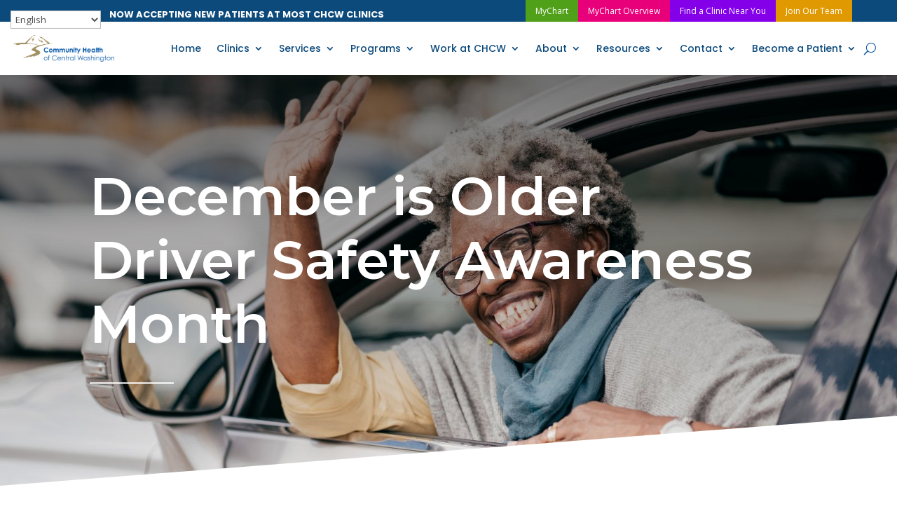

--- FILE ---
content_type: text/css
request_url: https://www.chcw.org/wp-content/et-cache/global/et-divi-customizer-global.min.css?ver=1765059304
body_size: 2521
content:
body,.et_pb_column_1_2 .et_quote_content blockquote cite,.et_pb_column_1_2 .et_link_content a.et_link_main_url,.et_pb_column_1_3 .et_quote_content blockquote cite,.et_pb_column_3_8 .et_quote_content blockquote cite,.et_pb_column_1_4 .et_quote_content blockquote cite,.et_pb_blog_grid .et_quote_content blockquote cite,.et_pb_column_1_3 .et_link_content a.et_link_main_url,.et_pb_column_3_8 .et_link_content a.et_link_main_url,.et_pb_column_1_4 .et_link_content a.et_link_main_url,.et_pb_blog_grid .et_link_content a.et_link_main_url,body .et_pb_bg_layout_light .et_pb_post p,body .et_pb_bg_layout_dark .et_pb_post p{font-size:14px}.et_pb_slide_content,.et_pb_best_value{font-size:15px}#et_search_icon:hover,.mobile_menu_bar:before,.mobile_menu_bar:after,.et_toggle_slide_menu:after,.et-social-icon a:hover,.et_pb_sum,.et_pb_pricing li a,.et_pb_pricing_table_button,.et_overlay:before,.entry-summary p.price ins,.et_pb_member_social_links a:hover,.et_pb_widget li a:hover,.et_pb_filterable_portfolio .et_pb_portfolio_filters li a.active,.et_pb_filterable_portfolio .et_pb_portofolio_pagination ul li a.active,.et_pb_gallery .et_pb_gallery_pagination ul li a.active,.wp-pagenavi span.current,.wp-pagenavi a:hover,.nav-single a,.tagged_as a,.posted_in a{color:#0c55a2}.et_pb_contact_submit,.et_password_protected_form .et_submit_button,.et_pb_bg_layout_light .et_pb_newsletter_button,.comment-reply-link,.form-submit .et_pb_button,.et_pb_bg_layout_light .et_pb_promo_button,.et_pb_bg_layout_light .et_pb_more_button,.et_pb_contact p input[type="checkbox"]:checked+label i:before,.et_pb_bg_layout_light.et_pb_module.et_pb_button{color:#0c55a2}.footer-widget h4{color:#0c55a2}.et-search-form,.nav li ul,.et_mobile_menu,.footer-widget li:before,.et_pb_pricing li:before,blockquote{border-color:#0c55a2}.et_pb_counter_amount,.et_pb_featured_table .et_pb_pricing_heading,.et_quote_content,.et_link_content,.et_audio_content,.et_pb_post_slider.et_pb_bg_layout_dark,.et_slide_in_menu_container,.et_pb_contact p input[type="radio"]:checked+label i:before{background-color:#0c55a2}a{color:#0c55a2}.et_secondary_nav_enabled #page-container #top-header{background-color:#0c55a2!important}#et-secondary-nav li ul{background-color:#0c55a2}#top-header,#top-header a{color:#a09457}#top-header,#top-header a,#et-secondary-nav li li a,#top-header .et-social-icon a:before{font-size:18px;font-weight:bold;font-style:normal;text-transform:none;text-decoration:none}#top-menu li a,.et_search_form_container input{letter-spacing:1px}.et_search_form_container input::-moz-placeholder{letter-spacing:1px}.et_search_form_container input::-webkit-input-placeholder{letter-spacing:1px}.et_search_form_container input:-ms-input-placeholder{letter-spacing:1px}#top-menu li.current-menu-ancestor>a,#top-menu li.current-menu-item>a,#top-menu li.current_page_item>a{color:#0c55a2}#main-footer .footer-widget h4,#main-footer .widget_block h1,#main-footer .widget_block h2,#main-footer .widget_block h3,#main-footer .widget_block h4,#main-footer .widget_block h5,#main-footer .widget_block h6{color:#6f92b4}.footer-widget li:before{border-color:#6f92b4}#et-footer-nav .bottom-nav li.current-menu-item a{color:#6f92b4}h1,h2,h3,h4,h5,h6,.et_quote_content blockquote p,.et_pb_slide_description .et_pb_slide_title{line-height:1.1em}@media only screen and (min-width:981px){.et_pb_section{padding:0% 0}.et_pb_fullwidth_section{padding:0}.et_pb_row{padding:3% 0}.et_header_style_left #et-top-navigation,.et_header_style_split #et-top-navigation{padding:24px 0 0 0}.et_header_style_left #et-top-navigation nav>ul>li>a,.et_header_style_split #et-top-navigation nav>ul>li>a{padding-bottom:24px}.et_header_style_split .centered-inline-logo-wrap{width:48px;margin:-48px 0}.et_header_style_split .centered-inline-logo-wrap #logo{max-height:48px}.et_pb_svg_logo.et_header_style_split .centered-inline-logo-wrap #logo{height:48px}.et_header_style_centered #top-menu>li>a{padding-bottom:9px}.et_header_style_slide #et-top-navigation,.et_header_style_fullscreen #et-top-navigation{padding:15px 0 15px 0!important}.et_header_style_centered #main-header .logo_container{height:48px}#logo{max-height:89%}.et_pb_svg_logo #logo{height:89%}.et_header_style_centered.et_hide_primary_logo #main-header:not(.et-fixed-header) .logo_container,.et_header_style_centered.et_hide_fixed_logo #main-header.et-fixed-header .logo_container{height:8.64px}.et_fixed_nav #page-container .et-fixed-header#top-header{background-color:#0c55a2!important}.et_fixed_nav #page-container .et-fixed-header#top-header #et-secondary-nav li ul{background-color:#0c55a2}.et-fixed-header #top-menu li.current-menu-ancestor>a,.et-fixed-header #top-menu li.current-menu-item>a,.et-fixed-header #top-menu li.current_page_item>a{color:#0c55a2!important}.et-fixed-header#top-header a{color:#a09457}}@media only screen and (min-width:1350px){.et_pb_row{padding:40px 0}.et_pb_section{padding:0px 0}.single.et_pb_pagebuilder_layout.et_full_width_page .et_post_meta_wrapper{padding-top:121px}.et_pb_fullwidth_section{padding:0}}@media only screen and (max-width:767px){h1{font-size:28px}h2,.product .related h2,.et_pb_column_1_2 .et_quote_content blockquote p{font-size:24px}h3{font-size:20px}h4,.et_pb_circle_counter h3,.et_pb_number_counter h3,.et_pb_column_1_3 .et_pb_post h2,.et_pb_column_1_4 .et_pb_post h2,.et_pb_blog_grid h2,.et_pb_column_1_3 .et_quote_content blockquote p,.et_pb_column_3_8 .et_quote_content blockquote p,.et_pb_column_1_4 .et_quote_content blockquote p,.et_pb_blog_grid .et_quote_content blockquote p,.et_pb_column_1_3 .et_link_content h2,.et_pb_column_3_8 .et_link_content h2,.et_pb_column_1_4 .et_link_content h2,.et_pb_blog_grid .et_link_content h2,.et_pb_column_1_3 .et_audio_content h2,.et_pb_column_3_8 .et_audio_content h2,.et_pb_column_1_4 .et_audio_content h2,.et_pb_blog_grid .et_audio_content h2,.et_pb_column_3_8 .et_pb_audio_module_content h2,.et_pb_column_1_3 .et_pb_audio_module_content h2,.et_pb_gallery_grid .et_pb_gallery_item h3,.et_pb_portfolio_grid .et_pb_portfolio_item h2,.et_pb_filterable_portfolio_grid .et_pb_portfolio_item h2{font-size:16px}.et_pb_slider.et_pb_module .et_pb_slides .et_pb_slide_description .et_pb_slide_title{font-size:42px}.et_pb_gallery_grid .et_pb_gallery_item h3,.et_pb_portfolio_grid .et_pb_portfolio_item h2,.et_pb_filterable_portfolio_grid .et_pb_portfolio_item h2,.et_pb_column_1_4 .et_pb_audio_module_content h2{font-size:14px}h5{font-size:14px}h6{font-size:13px}.et_pb_section{padding:0px 0}.et_pb_section.et_pb_fullwidth_section{padding:0}.et_pb_row,.et_pb_column .et_pb_row_inner{padding:24px 0}}span.mobile_menu_bar{color:orange}div.et_pb_slide_content{display:none}@media only screen and (min-width:768px){.custom_blog .et_pb_post{min-height:550px;max-height:550px}}div.search_location{display:none}input#search_keywords{min-width:200%}time{display:none}span.published{display:none}@media only screen and (min-width:768px){.providers{min-height:430px;max-height:430px}}.footer-links{color:white}.et_pb_post_extra.el_dbe_block_extended.image-background .post-media:before{background:rgba(53,49,175,0.48)}body.single article.has-post-thumbnail>img:nth-of-type(1){width:auto!important;height:auto!important}body.single article.has-post-thumbnail .et_post_meta_wrapper>img:nth-of-type(1){width:auto!important;height:auto!important}div.et_pb_slide_content{display:block!important}@media (max-width:1100px){#et_mobile_nav_menu{display:block}#top-menu{display:none}}@media (max-width:1200px){#top-menu li,#top-menu li a{font-size:14px;padding-right:15px}}h1.entry-title{text-align:center}p.post-meta{text-align:center}.apply-button{background-color:#80b5ea;-moz-border-radius:28px;-webkit-border-radius:28px;border-radius:28px;border:1px solid #84bbf3;display:inline-block;cursor:pointer;color:#ffffff;font-family:Arial;font-size:17px;padding:16px 31px;text-decoration:none;text-shadow:0px 1px 0px #528ecc}.apply-button:hover{background-color:#bddbfa}.apply-button:active{position:relative;top:1px}div.search_jobs{background-color:rgba(12,85,162,0.26)}ul.job_types{background-color:#d8d8d8;color:darkblue}div.search_jobs{background-color:#D4C491}label{text-align:left}div.nf-field-label,div.nf-field-description{text-align:left}div.nf-form-fields-required{display:none}span.mobile_menu_bar,div.et_mobile_nav_menu{color:white}span.mobile_menu_bar:before{color:#cfac2d}@media (max-width:980px){#top-header,div#et-secondary-menu,ul#et-secondary-nav{display:block!important}#top-header .container{padding-top:0.75em!important}}div.job_application.application{display:none}@media all and (max-width:980px){.custom_row{display:-webkit-box;display:-moz-box;display:-ms-flexbox;display:-webkit-flex;display:flex;-webkit-flex-wrap:wrap;flex-wrap:wrap}.first-on-mobile{-webkit-order:1;order:1}.second-on-mobile{-webkit-order:2;order:2}.third-on-mobile{-webkit-order:3;order:3}.fourth-on-mobile{-webkit-order:4;order:4}.custom_row:last-child .et_pb_column:last-child{margin-bottom:30px}}.single .et_pb_post{margin-bottom:0!important;padding-bottom:0!important}@media (max-width:1690px) and (min-width:980px){#menu-predoctoral-internship{margin-bottom:20px}#menu-predoctoral-internship>li>a{padding-bottom:0px!important;padding-top:20px}}a{text-decoration:none!important}@media all and (min-width:1101px) and (max-width:1350px){#top-menu li{padding-right:3px!important}#top-menu li a{font-size:1vw;padding-right:15px!important}}@media (min-width:980px){.et_search_outer{top:22px}}@media (min-width:420px){.et_search_outer{top:34px}}